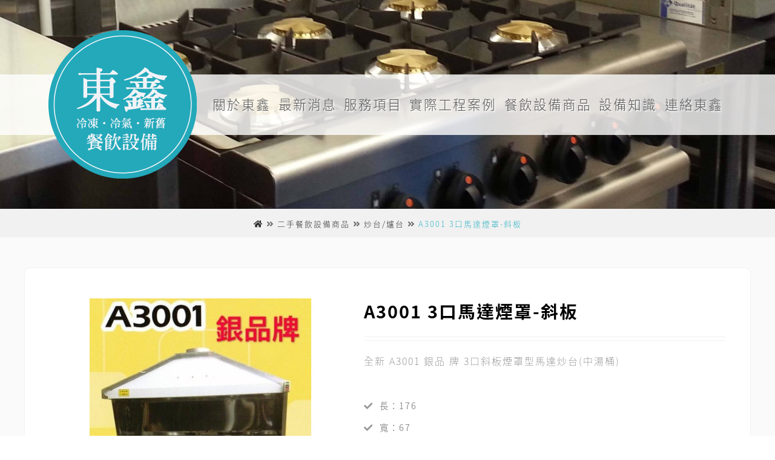

--- FILE ---
content_type: text/html
request_url: https://dongxin88888.com/product/stove_counter/A3001.html
body_size: 8106
content:
<!DOCTYPE html><html lang="zh-Hant"><head itemscope itemtype="http://schema.org/WebSite"><meta charset="utf-8"><meta http-equiv="X-UA-Compatible" content="IE=edge"><title>A3001 3口馬達煙罩-斜板 - 二手餐飲設備商品 - 炒台/爐台 - 台中餐飲設備 全新/二手/中古-東鑫台中餐飲設備</title><meta name="viewport" content="width=device-width, initial-scale=1.0"><script type="application/ld+json">{"@context": "https://schema.org","@type": "WebSite","name": "台中餐飲設備 全新/二手/中古-東鑫台中餐飲設備","alternateName":"台中餐飲設備","url":"https://www.dongxin88888.com/"}</script><script type="application/ld+json">{"@context": "https://schema.org","@type": "BreadcrumbList","itemListElement": [{"@type":"ListItem","position":1,"item":{"@id":"https://www.dongxin88888.com/","name":"台中餐飲設備 全新/二手/中古-東鑫台中餐飲設備"}},{"@type":"ListItem","position":2,"item":{"@id":"https://www.dongxin88888.com/product","name":"二手餐飲設備商品"}},{"@type":"ListItem","position":3,"item":{"@id":"https://www.dongxin88888.com/product/stove_counter","name":"炒台/爐台"}},{"@type":"ListItem","position":4,"item":{"@id":"https://www.dongxin88888.com/product/stove_counter/A3001","name":"A3001 3口馬達煙罩-斜板"}}]}</script><link rel="shortcut icon" href="/web/user/dongxin88888/userfile/images_thumbs/logo.30x30.cutting.png" /><link rel="shortcut icon" sizes="57x57" href="/web/user/dongxin88888/userfile/images_thumbs/logo.57x57.cutting.png" /><link rel="shortcut icon" sizes="72x72" href="/web/user/dongxin88888/userfile/images_thumbs/logo.72x72.cutting.png" /><link rel="shortcut icon" sizes="114x114" href="/web/user/dongxin88888/userfile/images_thumbs/logo.114x114.cutting.png" /><link rel="shortcut icon" sizes="152x152" href="/web/user/dongxin88888/userfile/images_thumbs/logo.152x152.cutting.png" /><meta name="keywords" content="台中馬達煙罩,台中爐台設備,A3001"><meta name="description" content="全新 A3001 銀品 牌 3口斜板煙罩型馬達炒台(中湯桶) "><meta property="og:title" content="A3001 3口馬達煙罩-斜板"/><meta property="og:description" content="全新 A3001 銀品 牌 3口斜板煙罩型馬達炒台(中湯桶) "><meta property="og:site_name" content="台中餐飲設備 全新/二手/中古-東鑫台中餐飲設備"/><meta property="og:url" content="https://www.dongxin88888.com/product/stove_counter/A3001"><script type="application/ld+json">{"@context": "https://schema.org","@type": "Organization","url": "https://www.dongxin88888.com/","logo":"https://www.dongxin88888.com/web/user/dongxin88888/userfile/images_thumbs/logo.100x100.max.png","contactPoint":[{"@type": "ContactPoint","telephone":"+886 4-24351063","contactType":"customer support","areaServed":"TW","availableLanguage":"Chinese"}]}</script><script type="application/ld+json">{"@context": "https://schema.org","@type": "Person","name":"台中餐飲設備 全新/二手/中古-東鑫台中餐飲設備","url":"https://www.dongxin88888.com/","sameAs":["https://plus.google.com/116034291558438103436","https://www.facebook.com/dongxin.service/"]}</script><style>html,body,div,span,applet,object,iframe,h1,h2,h3,h4,h5,h6,p,blockquote,pre,a,abbr,acronym,address,big,cite,code,del,dfn,em,img,ins,kbd,q,s,samp,small,strike,strong,sub,sup,tt,var,b,u,i,center,dl,dt,dd,ol,ul,li,fieldset,form,label,legend,table,caption,tbody,tfoot,thead,tr,th,td,article,aside,canvas,details,embed,figure,figcaption,footer,header,hgroup,menu,nav,output,ruby,section,summary,time,mark,audio,video,input[type=number],input[type=text],input[type=password],input[type=date],input[type=time],input[type=email],textarea,button{margin:0;padding:0;border:0;font:inherit;font-family:'Noto Sans TC','微軟正黑體',sans-serif,Arial,'文泉驛正黑',"WenQuanYi Zen Hei","儷黑 Pro","LiHei Pro","Microsoft JhengHei",sans-serif;font-weight:100;word-break:break-all;font-size:1em;font-weight:300;letter-spacing:2px;-webkit-box-sizing:border-box;-moz-box-sizing:border-box;box-sizing:border-box;vertical-align:baseline;-moz-appearance:none}button{cursor:pointer;background-color:transparent}label{cursor:pointer}article,aside,details,figcaption,figure,footer,header,hgroup,menu,nav,section{display:block}body{line-height:1}ol,ul{list-style:none}blockquote,q{quotes:none}blockquote:before,blockquote:after,q:before,q:after{content:'';content:none}table{border-collapse:collapse;border-spacing:0}picture{display:block}picture img{display:block}a,a:hover,a:focus,textarea:focus,input:focus,button:focus,select{outline:0;text-decoration:none}.wrap{max-width:1200px;padding-left:40px;padding-right:40px;margin-left:auto;margin-right:auto}@media(max-width:979px){.wrap{padding-left:20px;padding-right:20px}}*[data-toUrl]{cursor:pointer}@media(max-width:979px){body{padding-bottom:60px}}#backTop{position:fixed;bottom:70px;right:20px;width:32px;height:32px;background:#666;color:#fff;line-height:32px;text-align:center;z-index:1000;-webkit-border-radius:5px;-moz-border-radius:5px;border-radius:5px}#head{position:absolute;top:50px;left:0;width:100%;z-index:1}#head .bg{position:relative}#head .bg::before{content:' ';width:100%;height:100px;background:rgba(255,255,255,0.8);display:block;position:absolute;top:calc(50% - 50px);left:0;z-index:1}#head .bg .wrap{display:flex;flex-direction:row;flex-wrap:wrap;align-items:center;position:relative;z-index:2}#head .bg .wrap .head{width:245px}#head .bg .wrap .head #logo{width:100%}#head .bg .wrap .head #logo img{width:100%}#head .bg .wrap .head .con{display:none}#head .bg .wrap #main_menu{flex:1;text-align:center;align-items:center;display:flex;flex-direction:row;flex-wrap:wrap;justify-content:space-around;padding-left:20px}#head .bg .wrap #main_menu li a{font-size:135%;color:#585858;text-shadow:2px 2px 2px #fff}#head.inside_head{position:static;padding:50px 0;background-repeat:no-repeat;background-position:center;background-size:cover}@media(min-width:980px) and (max-width:1200px){#head .bg .wrap .head{width:200px}#head .bg .wrap .head #logo{width:200px}#head .bg .wrap #main_menu li a{font-size:110%}}@media(max-width:979px){#head{position:static;background:#31b2c5;border-bottom:1px solid #f1f1f1}#head.inside_head{padding:0}#head .bg::before{display:none}#head .bg .wrap{display:block}#head .bg .wrap .head{display:flex;flex-direction:row;flex-wrap:wrap;align-items:center;padding:5px 0;width:100%}#head .bg .wrap .head #logo{width:50px}#head .bg .wrap .head .con{display:block;flex:1;display:flex;flex-direction:row;flex-wrap:wrap;justify-content:flex-end}#head .bg .wrap .head .con button.fa-bars{color:#fff;width:36px;height:36px;border:1px solid #fff;-webkit-border-radius:5px;-moz-border-radius:5px;border-radius:5px}#head .bg .wrap #main_menu{display:none;padding-left:20px;margin-left:-20px;margin-right:-20px;border-top:1px solid #f1f1f1}#head .bg .wrap #main_menu li a{font-size:100%;display:block;font-weight:100;color:#fff;text-shadow:0 0 0 transparent;padding:15px 0}#head .bg .wrap #main_menu.active{display:block}}#banner>picture{width:100%}#banner>picture img{width:100%}#banner .flexslider .slides>li{display:none}#banner .flexslider .slides>li:first-child{display:block}#banner .flexslider .slides>li img{width:100%;display:block}#banner .flexslider .flex-viewport .slides li{display:inline-block}#banner #search{background:#31b2c5;position:relative}#banner #search::after{position:absolute;top:0;left:0;width:50%;height:100%;display:block;content:' ';background:#585858}#banner #search .wrap{display:flex;flex-direction:row;flex-wrap:wrap;position:relative;z-index:1}#banner #search .wrap .left,#banner #search .wrap .right{width:50%}#banner #search .wrap .left form{padding:20px 20px 20px 0;display:flex;flex-direction:row;flex-wrap:wrap}#banner #search .wrap .left form input{flex:1;-webkit-border-radius:10px 0 0 10px;-moz-border-radius:10px 0 0 10px;border-radius:10px 0 0 10px;padding:8px 12px}#banner #search .wrap .left form button{width:60px;height:40px;background:#999;color:#fff;-webkit-border-radius:0 10px 10px 0;-moz-border-radius:0 10px 10px 0;border-radius:0 10px 10px 0}#banner #search .wrap .right ul{padding-left:20px}#banner #search .wrap .right ul li{display:none;width:100%}#banner #search .wrap .right ul li:first-child{display:inline-block}#banner #search .wrap .right ul li a{width:100%;color:#fff;overflow:hidden;text-overflow:ellipsis;display:-webkit-box;-webkit-line-clamp:1;-webkit-box-orient:vertical;font-size:110%;font-weight:600;height:80px;display:-webkit-flex;display:flex;-webkit-align-items:center;align-items:center;-webkit-justify-content:center;justify-content:center;flex-direction:column;align-items:flex-start}#banner #search .wrap .right ul li a time{text-align:left;font-size:60%;line-height:150%;color:#f1f1f1}@media(max-width:979px){#banner #search{background:#585858}#banner #search .wrap{padding:0 10px;display:block}#banner #search .wrap .left{width:100%;padding:10px 0}#banner #search .wrap .left form{padding:0;flex-wrap:nowrap}#banner #search .wrap .left form input{flex:1;padding:4px 6px}#banner #search .wrap .left form button{height:36px;width:36px}#banner #search .wrap .right{display:none}}#breadcrumb ul{padding:15px 40px;background:#f1f1f1;text-align:center}#breadcrumb ul li{font-size:80%;color:#666;display:inline-block}#breadcrumb ul li a{color:#333}#breadcrumb ul li::after{content:'\f101';font-family:'Font Awesome 5 Free';font-weight:900;padding:0 5px}#breadcrumb ul li:last-child a{color:#31b2c5}#breadcrumb ul li:last-child::after{display:none}#foot{background:#585858;padding-top:50px;padding-bottom:50px}#foot .wrap{display:flex;flex-direction:row;flex-wrap:wrap}#foot .wrap .logo{width:170px;padding-right:10px}@media(max-width:979px){#foot .wrap .logo{width:100px}}#foot .wrap .col{flex:1;padding-left:10px;padding-right:10px}#foot .wrap .col:last-child{padding-right:0}#foot .wrap .col.foot_menu ul{display:flex;flex-direction:row;flex-wrap:wrap}#foot .wrap .col.foot_menu ul li{width:50%;margin-bottom:10px;padding-right:10px}#foot .wrap .col.foot_menu ul li:nth-child(2n){padding-left:10px}#foot .wrap .col.foot_menu ul li a{font-size:90%;color:#fff}@media(max-width:979px){#foot .wrap .col.foot_menu{flex:1}}#foot .wrap .col#mobile_menu ul li{margin-bottom:10px}#foot .wrap .col#mobile_menu ul li a{font-size:90%;color:#fff}#foot .wrap .col#mobile_menu ul li a i{padding-right:10px}@media(max-width:979px){#foot .wrap .col#mobile_menu{position:fixed;left:0;bottom:0;width:100%;height:60px;background:#333}#foot .wrap .col#mobile_menu ul{display:flex;flex-direction:row;flex-wrap:wrap;justify-content:space-between;width:100%}#foot .wrap .col#mobile_menu ul li a{display:block;height:60px;width:60px;display:-webkit-flex;display:flex;-webkit-align-items:center;align-items:center;-webkit-justify-content:center;justify-content:center}#foot .wrap .col#mobile_menu ul li a i{display:block;height:60px;width:60px;display:-webkit-flex;display:flex;-webkit-align-items:center;align-items:center;-webkit-justify-content:center;justify-content:center;font-size:130%}#foot .wrap .col#mobile_menu ul li a span{display:none}}#copyright{text-align:center;font-size:50%;padding:10px;color:#666;background:#000;line-height:150%}#copyright a{color:#666}@media(max-width:979px){#copyright{display:none}}#contact{background-color:#31b2c5;background-image:url("[data-uri]");padding-top:100px;padding-bottom:100px;padding-left:20px;padding-right:20px}#contact h2{color:#fff;font-size:250%;line-height:130%;margin-bottom:50px;font-weight:600;text-align:center}#contact h2 a{color:#fff;font-weight:600}#contact form{margin-left:auto;margin-right:auto;max-width:800px;display:flex;flex-direction:row;flex-wrap:wrap}#contact form .form-group{display:block;width:50%;padding:10px;position:relative}#contact form .form-group.large{display:block;width:100%}#contact form .form-group label{color:#fff;display:block;padding:0 0 8px 0}#contact form .form-group .form-control input,#contact form .form-group .form-control textarea,#contact form .form-group .form-control .select{width:100%;padding:0 12px;height:43px;line-height:43px;-webkit-border-radius:5px;-moz-border-radius:5px;border-radius:5px;background:#fff}#contact form .form-group .form-control textarea{height:10em}#contact form .form-group .form-control select{display:none}#contact form .form-group .form-control .select::before{content:'\f078';font-family:'Font Awesome 5 Free';font-weight:900;float:right}#contact form .form-group[data-toggle=select]{cursor:pointer}#contact form .form-group.has-error .form-control p.error{color:#f00;padding:10px 0}#contact form .form-group button{background:#fff;color:#31b2c5;width:100%;height:43px;line-height:43px;-webkit-border-radius:5px;-moz-border-radius:5px;border-radius:5px}@media(max-width:979px){#contact{padding-top:50px;padding-bottom:50px}#contact h2{font-size:180%;margin-bottom:20px}}@keyframes select_box_show{0%{opacity:0}100%{opacity:1}}div[data-toggle=select_box]{position:fixed;top:0;left:0;width:100%;height:100%;z-index:50000;background:rgba(0,0,0,0.8);-webkit-align-items:center;align-items:center;-webkit-justify-content:center;justify-content:center;display:none;opacity:0}div[data-toggle=select_box].show{display:-webkit-flex;display:flex;animation:select_box_show .5s forwards}div[data-toggle=select_box] .box{-webkit-border-radius:5px;-moz-border-radius:5px;border-radius:5px;background:#fff;min-width:200px;-webkit-box-shadow:0 0 10px #fff;-moz-box-shadow:0 0 10px #fff;box-shadow:0 0 10px #fff}div[data-toggle=select_box] .box .head{display:flex;flex-direction:row;flex-wrap:wrap;padding:15px 10px;border-bottom:1px solid #666}div[data-toggle=select_box] .box .head h5{flex:1;font-size:1.1em}div[data-toggle=select_box] .box .head button{width:20px}div[data-toggle=select_box] .box .body{padding:0 10px 0 10px}div[data-toggle=select_box] .box .body ul li{padding:15px 0;border-bottom:1px dotted #ccc;cursor:pointer}div[data-toggle=select_box] .box .body ul li::before{content:'\f00c';font-family:'Font Awesome 5 Free';font-weight:900;float:right;text-align:center;color:#ccc}div[data-toggle=select_box] .box .body ul li.active::before{color:#000}@media(min-width:980px){div[data-toggle=select_box] .box .body ul li:hover::before{color:#999}}@keyframes productHover{0%{opacity:0}100%{opacity:1}}#body{padding-top:50px;padding-bottom:50px;background:#fafafa}#body .wrap{padding-top:50px;padding-bottom:50px;background:#fff;-webkit-border-radius:10px;-moz-border-radius:10px;border-radius:10px;border:1px solid #f1f1f1;-webkit-box-shadow:0 0 3px #fafafa;-moz-box-shadow:0 0 3px #fafafa;box-shadow:0 0 3px #fafafa}@media(max-width:979px){#body{padding-top:0;padding-bottom:0}#body .wrap{padding-top:20px;padding-bottom:20px;margin-bottom:0;border:0;-webkit-box-shadow:0 0 0 transparent;-moz-box-shadow:0 0 0 transparent;box-shadow:0 0 0 transparent;-webkit-border-radius:0;-moz-border-radius:0;border-radius:0}}#body .product_head{margin-bottom:100px;display:flex;flex-direction:row;flex-wrap:wrap}#body .product_head #product_photo{width:520px;padding-right:20px}#body .product_head #product_photo .main{margin-bottom:20px}#body .product_head #product_photo .main li{display:none;opacity:0}#body .product_head #product_photo .main li.active{display:block;opacity:1}#body .product_head #product_photo .main li img{width:100%}#body .product_head #product_photo .thumbs{display:flex;flex-direction:row;flex-wrap:wrap}#body .product_head #product_photo .thumbs li{cursor:pointer;width:calc((100% - 30px)/4);margin:0 5px 20px 5px}#body .product_head #product_photo .thumbs li img{opacity:.8;width:100%}#body .product_head #product_photo .thumbs li.active{opacity:1}#body .product_head #product_detial{flex:1}#body .product_head #product_detial h1{font-weight:600;font-size:180%;line-height:150%;margin-bottom:5px;padding-bottom:20px;border-bottom:1px solid #f1f1f1}#body .product_head #product_detial .description{padding-top:20px;border-top:1px solid #f1f1f1;padding-bottom:50px;line-height:170%;color:#666;font-weight:100}#body .product_head #product_detial .info{color:#666;margin-bottom:50px}#body .product_head #product_detial .info li{line-height:150%;font-size:90%;margin-bottom:15px}#body .product_head #product_detial .info li::before{content:'\f00c';font-family:'Font Awesome 5 Free';font-weight:900;color:#999;padding-right:10px}#body .product_head #product_detial #car .btn{background:#31b2c5;color:#fff;padding:0 30px;-webkit-border-radius:50px;-moz-border-radius:50px;border-radius:50px;display:inline-block;line-height:38px}@media(max-width:979px){#body .product_head #product_photo{width:50%;padding-right:10px}#body .product_head #product_detial{padding-left:10px}}@media(min-width:650px){#body .product_head #product_photo .thumbs li:nth-child(4n){margin-right:0}#body .product_head #product_photo .thumbs li:nth-child(4n+1){margin-left:0}}@media(max-width:649px){#body .product_head{display:block}#body .product_head #product_photo{padding:0;width:100%;margin-bottom:20px}#body .product_head #product_photo .thumbs{display:-webkit-flex;display:flex;-webkit-align-items:center;align-items:center;-webkit-justify-content:center;justify-content:center}#body .product_head #product_photo .thumbs li{width:10px}#body .product_head #product_photo .thumbs li picture{display:block;width:10px;height:10px;background:#fff;border:1px solid #31b2c5;-webkit-border-radius:10px;-moz-border-radius:10px;border-radius:10px}#body .product_head #product_photo .thumbs li picture img{display:none}#body .product_head #product_photo .thumbs li.active picture{background:#31b2c5}#body .product_head #product_detial{padding:0;width:100%}}#body #productBody{margin-bottom:100px;display:flex;flex-direction:row;flex-wrap:wrap}#body #productBody .left{width:240px;padding-right:20px}#body #productBody .left ul li a{color:#333;display:block;padding:15px 0;border-bottom:1px solid #f1f1f1}#body #productBody .left ul li.active a{color:#31b2c5}#body #productBody .right{flex:1;padding:40px;border:1px solid #f1f1f1}#body #productBody .right #content h1,#body #productBody .right #content h2,#body #productBody .right #content h3,#body #productBody .right #content h4,#body #productBody .right #content h5{font-size:150%;margin-bottom:40px;font-weight:600}#body #productBody .right #content p,#body #productBody .right #content ul,#body #productBody .right #content ol{margin-bottom:40px;font-weight:100}#body #productBody .right #content ul li,#body #productBody .right #content ol li{font-weight:100}#body #productBody .right #content ul li::before,#body #productBody .right #content ol li::before{content:'\f101';font-family:'Font Awesome 5 Free';font-weight:900;color:#31b2c5;padding-right:10px}#body #productBody .right #content a{color:#31b2c5}@media(max-width:700px){#body #productBody{display:block}#body #productBody .left{width:100%;margin-bottom:20px}#body #productBody .right{padding:20px}}#body #shareProduct{margin-bottom:100px}#body #shareProduct ul{display:flex;flex-direction:row;flex-wrap:wrap;border-top:1px solid #f1f1f1;border-bottom:1px solid #f1f1f1}#body #shareProduct ul li{width:25%;border-left:1px solid #f1f1f1}#body #shareProduct ul li:first-child{border-left:0}#body #shareProduct ul li a{padding:20px 30px;color:#333;font-size:90%;display:block}#body #shareProduct ul li a i{width:40px;height:40px;color:#fff;background:#333;-webkit-border-radius:60px;-moz-border-radius:60px;border-radius:60px;text-align:center;line-height:40px;font-size:120%;margin-right:20px}@media(max-width:649px){#body #shareProduct ul{border-bottom:0}#body #shareProduct ul li{width:50%;border-bottom:1px solid #f1f1f1}#body #shareProduct ul li a{padding:20px 0 20px 20px}#body #shareProduct ul li a i{margin-right:10px}#body #shareProduct ul li:nth-child(3){border-left:0}}@keyframes product_hover{0%{opacity:0}100%{opacity:1}}#body #moreProduct h4{font-size:130%;font-weight:600;margin-bottom:30px}#body #moreProduct .product_list{display:flex;flex-direction:row;flex-wrap:wrap}#body #moreProduct .product_list article{width:230px;margin-left:calc((100% - 920px)/3/2);margin-right:calc((100% - 920px)/3/2)}#body #moreProduct .product_list article .data{position:relative;margin-bottom:15px}#body #moreProduct .product_list article .data picture img{width:100%;-webkit-border-radius:5px;-moz-border-radius:5px;border-radius:5px}#body #moreProduct .product_list article .data ul{-webkit-border-radius:5px;-moz-border-radius:5px;border-radius:5px;position:absolute;background:rgba(0,0,0,0.5);top:0;left:0;width:100%;height:100%;justify-content:center;align-items:center;opacity:0;display:none}#body #moreProduct .product_list article .data ul li{color:#fff;padding:10px 0;font-size:90%}#body #moreProduct .product_list article .data ul li i{margin-right:5px}#body #moreProduct .product_list article .data ul li a{font-size:90%;color:#fff}#body #moreProduct .product_list article h3 a{font-weight:600;line-height:150%;color:#333;font-size:110%}@media(min-width:980px){#body #moreProduct .product_list article:nth-child(4n){margin-right:0}#body #moreProduct .product_list article:nth-child(4n+1){margin-left:0}#body #moreProduct .product_list article:hover .data ul{display:flex;flex-direction:column;animation:product_hover .5s forwards}}@media(min-width:980px) and (max-width:1200px){#body #moreProduct .product_list article{width:200px;margin-left:calc((100% - 800px)/3/2);margin-right:calc((100% - 800px)/3/2)}}@media(max-width:979px){#body #moreProduct .product_list article{width:calc((100% - 90px)/4);margin-left:15px;margin-right:15px}#body #moreProduct .product_list article:nth-child(4n){margin-right:0}#body #moreProduct .product_list article:nth-child(4n+1){margin-left:0}}@media(max-width:650px){#body #moreProduct .product_list article{width:calc((100% - 20px)/2);margin-left:10px;margin-right:10px;margin-bottom:40px}#body #moreProduct .product_list article:nth-child(2n){margin-right:0}#body #moreProduct .product_list article:nth-child(2n+1){margin-left:0}}@Media(min-width:980px){#head.inside_head{background-image:url("/web/user/dongxin88888/userfile/images_thumbs/product/stove-counter/banner_stove_counter.1980x720.cutting.jpg")}}</style><meta name="google-site-verification" content="CUtz9LOSB7PbV5Cl_vF5NPGelvyEVzppPe-Y4JUJdlE" /></head><body><div id="head" class="inside_head"><div class="bg"><div class="wrap"><div class="head"><a href="/" title="台中餐飲設備 全新/二手/中古-東鑫台中餐飲設備" id="logo"><picture id="main_logo"><source srcset="/web/user/dongxin88888/userfile/images_thumbs/logo.245x245.cutting.png" media="(min-width:1201px)"><source srcset="/web/user/dongxin88888/userfile/images_thumbs/logo.200x200.cutting.png" media="(min-width:980px) and (max-width:1200px)"><source srcset="/web/user/dongxin88888/userfile/images_thumbs/logo.50x50.cutting.png" media="(max-width:979px)"><img src="/web/user/dongxin88888/userfile/images_thumbs/logo.50x50.cutting.png" /></picture></a><div class="con"><button id="menu_switch" class="fas fa-bars" type="button"></button></div></div><ul id="main_menu"><li><a href="/about.html" title="關於東鑫中古餐飲設備" data-toggle="menuClick" data-type="data">關於東鑫</a></li><li><a href="/news.html" title="東鑫中古餐飲設備最新消息" data-toggle="menuClick" data-type="data">最新消息</a></li><li><a href="/service.html" title="二手中古餐飲設備服務項目" data-toggle="menuClick" data-type="data">服務項目</a></li><li><a href="/gallery.html" title="實際工程案例" data-toggle="menuClick" data-type="data">實際工程案例</a></li><li><a href="/product.html" title="餐飲設備商品" data-toggle="menuClick" data-type="data">餐飲設備商品</a></li><li><a href="/knowledge.html" title="設備知識" data-toggle="menuClick" data-type="data">設備知識</a></li><li><a href="/contact.html" title="連絡東鑫台中中古二手餐飲設備" data-toggle="menuClick" data-type="data">連絡東鑫</a></li></ul></div></div></div><nav id="breadcrumb"><ul><li><a href="/" title="台中餐飲設備 全新/二手/中古-東鑫台中餐飲設備"><i class="fas fa-home"></i></a></li><li><a href="/product" title="二手餐飲設備商品">二手餐飲設備商品</a></li><li><a href="/product/stove_counter" title="二手餐飲設備商品 - 炒台/爐台">炒台/爐台</a></li><li><a href="/product/stove_counter/A3001" title="A3001 3口馬達煙罩-斜板 - 二手餐飲設備商品 - 炒台/爐台">A3001 3口馬達煙罩-斜板</a></li></ul></nav><div id="body"><article class="wrap"><div class="product_head"><div id="product_photo"><ul class="main"><li class="active"><picture><source srcset="/web/user/dongxin88888/userfile/images_thumbs/product/stove_counter/a3001/a3001.500x650.fill.jpg" media="(min-width:980px)"><source srcset="/web/user/dongxin88888/userfile/images_thumbs/product/stove_counter/a3001/a3001.650x650.fill.jpg" media="(max-width:650px)"><img src="/web/user/dongxin88888/userfile/images_thumbs/product/stove_counter/a3001/a3001.500x650.fill.jpg" alt="A3001馬達煙罩" title="3口斜板馬達煙罩" /></picture></li></ul><ul class="thumbs"><li class="active"><picture><source srcset="/web/user/dongxin88888/userfile/images_thumbs/product/stove_counter/a3001/a3001.105x105.cutting.jpg" media="(min-width:980px)"><img src="/web/user/dongxin88888/userfile/images_thumbs/product/stove_counter/a3001/a3001.105x105.cutting.jpg" alt="A3001馬達煙罩" title="3口斜板馬達煙罩" /></picture></li></ul></div><div id="product_detial"><h1>A3001 3口馬達煙罩-斜板</h1><div class="description"> 全新 A3001 銀品 牌 3口斜板煙罩型馬達炒台(中湯桶) </div><ul class="info"><li>長：176</li><li>寬：67</li><li>高：244</li><li>型號：A3001</li></ul><ul id="car"><li><a href="https://line.me/R/ti/p/%40love88888" class="btn"><i class="fab fa-line"></i> Line聯絡</a></li></ul></div></div><div id="productBody"><div class="left"><ul><li class="active"><a href="#content">詳細說明</a></li></ul></div><div class="right"><div class="active" id="content"><p>含馬達、10英制鋁管一支</p></div></div></div><div id="shareProduct"><ul><li><a href="#" rel="nofollow" class="goodshare" data-type="fb"><i class="fab fa-facebook-f"></i><span>分享到FB</span></a></li><li><a href="#" rel="nofollow" class="goodshare" data-type="gp"><i class="fab fa-google-plus-g"></i><span>分享到G+</span></a></li><li><a href="https://line.naver.jp/R/msg/text/?A3001+3%E5%8F%A3%E9%A6%AC%E9%81%94%E7%85%99%E7%BD%A9-%E6%96%9C%E6%9D%BF%0D%0Ahttps%3A%2F%2Fwww.dongxin88888.com%2Fproduct%2Fstove_counter%2FA3001" target="_blank" rel="nofollow"><i class="fab fa-line"></i><span>分享到LINE</span></a></li><li><a href="mailto:?subject=%E6%8E%A8%E8%96%A6%E7%B5%A6%E4%BD%A0%EF%BC%81&body=A3001+3%E5%8F%A3%E9%A6%AC%E9%81%94%E7%85%99%E7%BD%A9-%E6%96%9C%E6%9D%BF https%3A%2F%2Fwww.dongxin88888.com%2F%2Fproduct%2Fstove_counter%2FA3001.html" rel="nofollow"><i class="fas fa-envelope"></i><span>EMAIL到信箱</span></a></li></ul></div><div id="moreProduct"><h4>更多商品</h4><div class="product_list"><article data-toUrl="20568"><div class="data"><picture><source srcset="/web/user/dongxin88888/userfile/images_thumbs/product/stove_counter/sco008/sc008-1.285x370.cutting.jpg" media="(min-width:980px)"><img src="/web/user/dongxin88888/userfile/images_thumbs/product/stove_counter/sco008/sc008-1.285x370.cutting.jpg" title="落地型煙罩炒台" alt="台中訂制炒台" /></picture><ul><li><i class="fas fa-list"></i>DETAILS</li></ul></div><h3><a href="/product/stove_counter/SCO008.html" data-url="20568" title="全新 訂做品 落地型煙罩式3主2副炒台 - 二手餐飲設備商品 - 炒台/爐台">全新 訂做品 落地型煙罩式3主2副炒台</a></h3></article><article data-toUrl="20567"><div class="data"><picture><source srcset="/web/user/dongxin88888/userfile/images_thumbs/product/stove_counter/sco007/sco007.285x370.cutting.jpg" media="(min-width:980px)"><img src="/web/user/dongxin88888/userfile/images_thumbs/product/stove_counter/sco007/sco007.285x370.cutting.jpg" title="手工製兩口炒台" alt="台中兩口炒台" /></picture><ul><li><i class="fas fa-list"></i>DETAILS</li></ul></div><h3><a href="/product/stove_counter/SCO007.html" data-url="20567" title="全新 純手工製兩口炒台 - 二手餐飲設備商品 - 炒台/爐台">全新 純手工製兩口炒台</a></h3></article><article data-toUrl="20566"><div class="data"><picture><source srcset="/web/user/dongxin88888/userfile/images_thumbs/product/stove_counter/e2002/e2002.285x370.cutting.jpg" media="(min-width:980px)"><img src="/web/user/dongxin88888/userfile/images_thumbs/product/stove_counter/e2002/e2002.285x370.cutting.jpg" title="雙口平口湯台" alt="E2002平口湯台" /></picture><ul><li><i class="fas fa-list"></i>DETAILS</li></ul></div><h3><a href="/product/stove_counter/E2002.html" data-url="20566" title="E2002 雙口平口湯台(天然16芯) - 二手餐飲設備商品 - 炒台/爐台">E2002 雙口平口湯台(天然16芯)</a></h3></article><article data-toUrl="20565"><div class="data"><picture><source srcset="/web/user/dongxin88888/userfile/images_thumbs/product/stove_counter/e2001/e2001.285x370.cutting.jpg" media="(min-width:980px)"><img src="/web/user/dongxin88888/userfile/images_thumbs/product/stove_counter/e2001/e2001.285x370.cutting.jpg" title="台中單口湯台" alt="E2001湯台" /></picture><ul><li><i class="fas fa-list"></i>DETAILS</li></ul></div><h3><a href="/product/stove_counter/E2001.html" data-url="20565" title="E2001 單口平口湯台 - 二手餐飲設備商品 - 炒台/爐台">E2001 單口平口湯台(天然16芯)</a></h3></article></div></div></article></div><div id="contact"><h2>東鑫台中餐飲設備線上諮詢系統</h2><form class="right" action="/forms/save/24" method="post"><div class="form-group "><label for="contact-username">姓名</label><div class="form-control"><input type="text" name="data[username]" placeholder="姓名" id="contact-username" data-error="請輸入姓名" /></div></div><div class="form-group " data-toggle="select"><label for="contact-sex">稱呼</label><div class="form-control"><select name="data[sex]" id="contact-sex" data-error="請選擇稱呼"><option value="">請選擇稱呼</option><option value="1">先生</option><option value="0">小姐</option></select></div></div><div class="form-group large"><label for="contact-title">信箱</label><div class="form-control"><input type="email" name="data[email]" placeholder="信箱" id="contact-email" data-error="請輸入信箱" /></div></div><div class="form-group large"><label for="contact-title">標題</label><div class="form-control"><input type="text" name="data[title]" placeholder="標題" id="contact-title" data-error="請輸入標題" /></div></div><div class="form-group large"><label for="helpers-59">聯絡電話</label><div class="form-control"><input type="number" name="helpers[59]" placeholder="聯絡電話" id="helpers-59" data-error="請輸入電話" data-type="phone" /></div></div><div class="form-group large"><label for="contact-content">內容</label><div class="form-control"><textarea name="data[content]" id="contact-content" data-error="請輸入內容" ></textarea></div></div><div class="form-group large"><button type="submit">送出</button></div></form></div><div id="foot"><div class="wrap"><div class="logo"><picture><source srcset="/web/user/dongxin88888/userfile/images_thumbs/logo.150x150.cutting.png" media="(min-width:980px)"><source srcset="/web/user/dongxin88888/userfile/images_thumbs/logo.80x80.cutting.png" media="(max-width:979px)"><img src="/web/user/dongxin88888/userfile/images_thumbs/logo.80x80.cutting.png" /></picture></div><div class="col foot_menu"><ul><li><a href="/about.html" title="關於東鑫" data-toggle="menuClick" data-type="data"> 關於東鑫 </a></li><li><a href="/news.html" title="最新消息" data-toggle="menuClick" data-type="data"> 最新消息 </a></li><li><a href="/service.html" title="服務項目" data-toggle="menuClick" data-type="data"> 服務項目 </a></li><li><a href="/product.html" title="餐飲設備商品" data-toggle="menuClick" data-type="data"> 設備商品 </a></li><li><a href="/gallery.html" title="設計案例" data-toggle="menuClick" data-type="data"> 設計案例 </a></li><li><a href="/contact.html" title="聯絡我們" data-toggle="menuClick" data-type="data"> 聯絡我們 </a></li><li><a href="https://tw.bid.yahoo.com/tw/user/Y9866826206" rel="nofollow" target="_blank" title="台中中古餐飲設備yahoo拍賣" data-toggle="menuClick" data-type="link"> 建成店Y拍 </a></li><li><a href="https://tw.bid.yahoo.com/booth/Y6290337797" rel="nofollow" target="_blank" title="東鑫二手餐飲設備yahoo拍賣" data-toggle="menuClick" data-type="link"> 大智店Y拍 </a></li></ul></div><div class="col" id="mobile_menu"><ul><li><a href="tel:04-24351063" rel="nofollow" title="電話" data-toggle="menuClick" data-type="phone"><i class="fas fa-phone"></i><span>04-24351063</span></a></li><li><a href="https://www.google.com.tw/maps/place/台中市太平區永豐路310號/" rel="nofollow" title="地址" data-toggle="menuClick" data-type="address"><i class="fas fa-map-marker-alt"></i><span>台中市太平區永豐路310號</span></a></li><li><a href="mailto:dongxin88888.service@gmail.com" rel="nofollow" title="信箱" data-toggle="menuClick" data-type="email"><i class="fas fa-envelope"></i><span>dongxin88888.service@gmail.com</span></a></li><li><a href="https://line.me/R/ti/p/%40love88888" rel="nofollow" title="line" data-toggle="menuClick" data-type="line"><i class="fab fa-line"></i><span>@love88888</span></a></li></ul></div></div></div><div id="copyright"> Copyright 2018 | All Rights Reserved | Powered by <a href="https://www.dahe-idea.com/" title="高雄網頁設計">大禾電子商務</a></div><a href="#" id="backTop" class="fas fa-angle-double-up" ></a></body></html><script> function loadCSS(href){ var ss = window.document.createElement('link'), ref = window.document.getElementsByTagName('head')[0]; ss.rel = 'stylesheet'; ss.href = href; ss.media = 'only x'; ref.parentNode.insertBefore(ss, ref); setTimeout( function(){ ss.media = 'all'; },500); } loadCSS('/web/user/dongxin88888/cache/style/font.css'); </script><noscript><link rel="stylesheet" href="/web/user/dongxin88888/cache/style/font.css" /></noscript><script src="/web/user/dongxin88888/cache/script/product/data.js#1538729913" async></script><script> (function(i,s,o,g,r,a,m){i['GoogleAnalyticsObject']=r;i[r]=i[r]||function(){ (i[r].q=i[r].q||[]).push(arguments)},i[r].l=1*new Date();a=s.createElement(o), m=s.getElementsByTagName(o)[0];a.async=1;a.src=g;m.parentNode.insertBefore(a,m) })(window,document,'script','https://www.google-analytics.com/analytics.js','ga'); ga('create', 'UA-83841295-1', 'auto'); ga('send', 'pageview'); </script><!-- Global site tag (gtag.js) - Google Analytics --><script async src="https://www.googletagmanager.com/gtag/js?id=UA-79675148-2"></script><script> window.dataLayer = window.dataLayer || []; function gtag(){dataLayer.push(arguments);} gtag('js', new Date()); gtag('config', 'UA-79675148-2'); </script> 